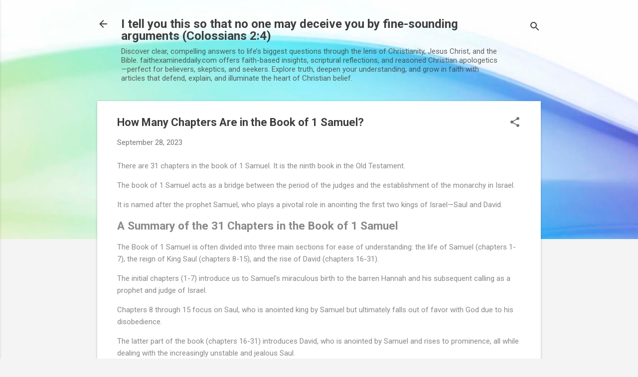

--- FILE ---
content_type: text/html; charset=UTF-8
request_url: https://www.faithexamineddaily.com/b/stats?style=BLACK_TRANSPARENT&timeRange=ALL_TIME&token=APq4FmBUA7Dv24mPncrPmf7AUct2yvgU1zX2adAwFCfs_68KUoMDISt0LTo8CF5ygqLv-3hQaoY1PP1k7mqdwChvtL4HIMVOyQ
body_size: 47
content:
{"total":145333,"sparklineOptions":{"backgroundColor":{"fillOpacity":0.1,"fill":"#000000"},"series":[{"areaOpacity":0.3,"color":"#202020"}]},"sparklineData":[[0,60],[1,46],[2,47],[3,50],[4,44],[5,72],[6,68],[7,56],[8,50],[9,50],[10,47],[11,45],[12,62],[13,44],[14,57],[15,58],[16,53],[17,54],[18,47],[19,42],[20,99],[21,48],[22,45],[23,88],[24,56],[25,78],[26,43],[27,34],[28,71],[29,32]],"nextTickMs":276923}